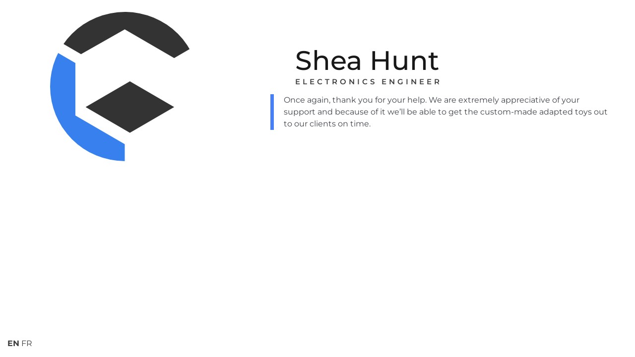

--- FILE ---
content_type: text/html; charset=UTF-8
request_url: https://www.cadmicro.com/shea-hunt/
body_size: 14199
content:
<!DOCTYPE html>
<html lang="en-US">
<head>
	<meta charset="UTF-8">
		<meta name='robots' content='index, follow, max-image-preview:large, max-snippet:-1, max-video-preview:-1' />

	<!-- This site is optimized with the Yoast SEO plugin v26.7 - https://yoast.com/wordpress/plugins/seo/ -->
	<title>Shea Hunt - CAD MicroSolutions Inc.</title>
	<meta name="description" content="See what Shea Hunt has to say about their experience. Contact us today and see how innovative solutions can increase your efficiency." />
	<link rel="canonical" href="https://www.cadmicro.com/shea-hunt/" />
	<meta property="og:locale" content="en_US" />
	<meta property="og:type" content="article" />
	<meta property="og:title" content="Shea Hunt - CAD MicroSolutions Inc." />
	<meta property="og:description" content="See what Shea Hunt has to say about their experience. Contact us today and see how innovative solutions can increase your efficiency." />
	<meta property="og:url" content="https://www.cadmicro.com/shea-hunt/" />
	<meta property="og:site_name" content="CAD MicroSolutions Inc." />
	<meta property="article:publisher" content="https://www.facebook.com/CADMicro" />
	<meta property="article:published_time" content="2022-04-29T19:15:52+00:00" />
	<meta property="article:modified_time" content="2024-12-04T16:55:16+00:00" />
	<meta property="og:image" content="https://www.cadmicro.com/wp-content/uploads/2022/03/cadmicro-cube.png" />
	<meta property="og:image:width" content="600" />
	<meta property="og:image:height" content="700" />
	<meta property="og:image:type" content="image/png" />
	<meta name="twitter:card" content="summary_large_image" />
	<meta name="twitter:creator" content="@CAD_Micro" />
	<meta name="twitter:site" content="@CAD_Micro" />
	<meta name="twitter:label1" content="Est. reading time" />
	<meta name="twitter:data1" content="1 minute" />
	<script type="application/ld+json" class="yoast-schema-graph">{"@context":"https://schema.org","@graph":[{"@type":"Article","@id":"https://www.cadmicro.com/shea-hunt/#article","isPartOf":{"@id":"https://www.cadmicro.com/shea-hunt/"},"author":{"name":"","@id":""},"headline":"Shea Hunt","datePublished":"2022-04-29T19:15:52+00:00","dateModified":"2024-12-04T16:55:16+00:00","mainEntityOfPage":{"@id":"https://www.cadmicro.com/shea-hunt/"},"wordCount":38,"commentCount":0,"publisher":{"@id":"https://www.cadmicro.com/#organization"},"image":{"@id":"https://www.cadmicro.com/shea-hunt/#primaryimage"},"thumbnailUrl":"https://www.cadmicro.com/wp-content/uploads/2022/03/cadmicro-cube.png","keywords":["Engineer","professional services"],"articleSection":["customer testimonial"],"inLanguage":"en-US","potentialAction":[{"@type":"CommentAction","name":"Comment","target":["https://www.cadmicro.com/shea-hunt/#respond"]}]},{"@type":"WebPage","@id":"https://www.cadmicro.com/shea-hunt/","url":"https://www.cadmicro.com/shea-hunt/","name":"Shea Hunt - CAD MicroSolutions Inc.","isPartOf":{"@id":"https://www.cadmicro.com/#website"},"primaryImageOfPage":{"@id":"https://www.cadmicro.com/shea-hunt/#primaryimage"},"image":{"@id":"https://www.cadmicro.com/shea-hunt/#primaryimage"},"thumbnailUrl":"https://www.cadmicro.com/wp-content/uploads/2022/03/cadmicro-cube.png","datePublished":"2022-04-29T19:15:52+00:00","dateModified":"2024-12-04T16:55:16+00:00","description":"See what Shea Hunt has to say about their experience. Contact us today and see how innovative solutions can increase your efficiency.","inLanguage":"en-US","potentialAction":[{"@type":"ReadAction","target":["https://www.cadmicro.com/shea-hunt/"]}]},{"@type":"ImageObject","inLanguage":"en-US","@id":"https://www.cadmicro.com/shea-hunt/#primaryimage","url":"https://www.cadmicro.com/wp-content/uploads/2022/03/cadmicro-cube.png","contentUrl":"https://www.cadmicro.com/wp-content/uploads/2022/03/cadmicro-cube.png","width":600,"height":700,"caption":"cad micro logo (symbol)"},{"@type":"WebSite","@id":"https://www.cadmicro.com/#website","url":"https://www.cadmicro.com/","name":"CAD MicroSolutions Inc.","description":"Canada&#039;s leading 3D CAD Design, Manufacturing, Mixed Reality &amp; 3D Printing Solutions Provider","publisher":{"@id":"https://www.cadmicro.com/#organization"},"alternateName":"CAD Micro","potentialAction":[{"@type":"SearchAction","target":{"@type":"EntryPoint","urlTemplate":"https://www.cadmicro.com/?s={search_term_string}"},"query-input":{"@type":"PropertyValueSpecification","valueRequired":true,"valueName":"search_term_string"}}],"inLanguage":"en-US"},{"@type":"Organization","@id":"https://www.cadmicro.com/#organization","name":"CAD Micro Solutions Inc.","alternateName":"CAD Micro","url":"https://www.cadmicro.com/","logo":{"@type":"ImageObject","inLanguage":"en-US","@id":"https://www.cadmicro.com/#/schema/logo/image/","url":"https://www.cadmicro.com/wp-content/uploads/cropped-cadmicro-a-goengineer-company-logo-scaled-1.png","contentUrl":"https://www.cadmicro.com/wp-content/uploads/cropped-cadmicro-a-goengineer-company-logo-scaled-1.png","width":2559,"height":929,"caption":"CAD Micro Solutions Inc."},"image":{"@id":"https://www.cadmicro.com/#/schema/logo/image/"},"sameAs":["https://www.facebook.com/CADMicro","https://x.com/CAD_Micro"]}]}</script>
	<!-- / Yoast SEO plugin. -->


<link rel='dns-prefetch' href='//js.hsforms.net' />
<link rel='dns-prefetch' href='//www.googletagmanager.com' />
<link rel="alternate" type="application/rss+xml" title="CAD MicroSolutions Inc. &raquo; Feed" href="https://www.cadmicro.com/feed/" />
<link rel="alternate" type="application/rss+xml" title="CAD MicroSolutions Inc. &raquo; Comments Feed" href="https://www.cadmicro.com/comments/feed/" />
<link rel="alternate" type="text/calendar" title="CAD MicroSolutions Inc. &raquo; iCal Feed" href="https://www.cadmicro.com/events/?ical=1" />
<link rel="alternate" type="application/rss+xml" title="CAD MicroSolutions Inc. &raquo; Shea Hunt Comments Feed" href="https://www.cadmicro.com/shea-hunt/feed/" />
<link rel="alternate" title="oEmbed (JSON)" type="application/json+oembed" href="https://www.cadmicro.com/wp-json/oembed/1.0/embed?url=https%3A%2F%2Fwww.cadmicro.com%2Fshea-hunt%2F" />
<link rel="alternate" title="oEmbed (XML)" type="text/xml+oembed" href="https://www.cadmicro.com/wp-json/oembed/1.0/embed?url=https%3A%2F%2Fwww.cadmicro.com%2Fshea-hunt%2F&#038;format=xml" />
<style id='wp-img-auto-sizes-contain-inline-css'>
img:is([sizes=auto i],[sizes^="auto," i]){contain-intrinsic-size:3000px 1500px}
/*# sourceURL=wp-img-auto-sizes-contain-inline-css */
</style>
<style id='wp-emoji-styles-inline-css'>

	img.wp-smiley, img.emoji {
		display: inline !important;
		border: none !important;
		box-shadow: none !important;
		height: 1em !important;
		width: 1em !important;
		margin: 0 0.07em !important;
		vertical-align: -0.1em !important;
		background: none !important;
		padding: 0 !important;
	}
/*# sourceURL=wp-emoji-styles-inline-css */
</style>
<style id='classic-theme-styles-inline-css'>
/*! This file is auto-generated */
.wp-block-button__link{color:#fff;background-color:#32373c;border-radius:9999px;box-shadow:none;text-decoration:none;padding:calc(.667em + 2px) calc(1.333em + 2px);font-size:1.125em}.wp-block-file__button{background:#32373c;color:#fff;text-decoration:none}
/*# sourceURL=/wp-includes/css/classic-themes.min.css */
</style>
<style id='global-styles-inline-css'>
:root{--wp--preset--aspect-ratio--square: 1;--wp--preset--aspect-ratio--4-3: 4/3;--wp--preset--aspect-ratio--3-4: 3/4;--wp--preset--aspect-ratio--3-2: 3/2;--wp--preset--aspect-ratio--2-3: 2/3;--wp--preset--aspect-ratio--16-9: 16/9;--wp--preset--aspect-ratio--9-16: 9/16;--wp--preset--color--black: #000000;--wp--preset--color--cyan-bluish-gray: #abb8c3;--wp--preset--color--white: #ffffff;--wp--preset--color--pale-pink: #f78da7;--wp--preset--color--vivid-red: #cf2e2e;--wp--preset--color--luminous-vivid-orange: #ff6900;--wp--preset--color--luminous-vivid-amber: #fcb900;--wp--preset--color--light-green-cyan: #7bdcb5;--wp--preset--color--vivid-green-cyan: #00d084;--wp--preset--color--pale-cyan-blue: #8ed1fc;--wp--preset--color--vivid-cyan-blue: #0693e3;--wp--preset--color--vivid-purple: #9b51e0;--wp--preset--gradient--vivid-cyan-blue-to-vivid-purple: linear-gradient(135deg,rgb(6,147,227) 0%,rgb(155,81,224) 100%);--wp--preset--gradient--light-green-cyan-to-vivid-green-cyan: linear-gradient(135deg,rgb(122,220,180) 0%,rgb(0,208,130) 100%);--wp--preset--gradient--luminous-vivid-amber-to-luminous-vivid-orange: linear-gradient(135deg,rgb(252,185,0) 0%,rgb(255,105,0) 100%);--wp--preset--gradient--luminous-vivid-orange-to-vivid-red: linear-gradient(135deg,rgb(255,105,0) 0%,rgb(207,46,46) 100%);--wp--preset--gradient--very-light-gray-to-cyan-bluish-gray: linear-gradient(135deg,rgb(238,238,238) 0%,rgb(169,184,195) 100%);--wp--preset--gradient--cool-to-warm-spectrum: linear-gradient(135deg,rgb(74,234,220) 0%,rgb(151,120,209) 20%,rgb(207,42,186) 40%,rgb(238,44,130) 60%,rgb(251,105,98) 80%,rgb(254,248,76) 100%);--wp--preset--gradient--blush-light-purple: linear-gradient(135deg,rgb(255,206,236) 0%,rgb(152,150,240) 100%);--wp--preset--gradient--blush-bordeaux: linear-gradient(135deg,rgb(254,205,165) 0%,rgb(254,45,45) 50%,rgb(107,0,62) 100%);--wp--preset--gradient--luminous-dusk: linear-gradient(135deg,rgb(255,203,112) 0%,rgb(199,81,192) 50%,rgb(65,88,208) 100%);--wp--preset--gradient--pale-ocean: linear-gradient(135deg,rgb(255,245,203) 0%,rgb(182,227,212) 50%,rgb(51,167,181) 100%);--wp--preset--gradient--electric-grass: linear-gradient(135deg,rgb(202,248,128) 0%,rgb(113,206,126) 100%);--wp--preset--gradient--midnight: linear-gradient(135deg,rgb(2,3,129) 0%,rgb(40,116,252) 100%);--wp--preset--font-size--small: 13px;--wp--preset--font-size--medium: 20px;--wp--preset--font-size--large: 36px;--wp--preset--font-size--x-large: 42px;--wp--preset--spacing--20: 0.44rem;--wp--preset--spacing--30: 0.67rem;--wp--preset--spacing--40: 1rem;--wp--preset--spacing--50: 1.5rem;--wp--preset--spacing--60: 2.25rem;--wp--preset--spacing--70: 3.38rem;--wp--preset--spacing--80: 5.06rem;--wp--preset--shadow--natural: 6px 6px 9px rgba(0, 0, 0, 0.2);--wp--preset--shadow--deep: 12px 12px 50px rgba(0, 0, 0, 0.4);--wp--preset--shadow--sharp: 6px 6px 0px rgba(0, 0, 0, 0.2);--wp--preset--shadow--outlined: 6px 6px 0px -3px rgb(255, 255, 255), 6px 6px rgb(0, 0, 0);--wp--preset--shadow--crisp: 6px 6px 0px rgb(0, 0, 0);}:where(.is-layout-flex){gap: 0.5em;}:where(.is-layout-grid){gap: 0.5em;}body .is-layout-flex{display: flex;}.is-layout-flex{flex-wrap: wrap;align-items: center;}.is-layout-flex > :is(*, div){margin: 0;}body .is-layout-grid{display: grid;}.is-layout-grid > :is(*, div){margin: 0;}:where(.wp-block-columns.is-layout-flex){gap: 2em;}:where(.wp-block-columns.is-layout-grid){gap: 2em;}:where(.wp-block-post-template.is-layout-flex){gap: 1.25em;}:where(.wp-block-post-template.is-layout-grid){gap: 1.25em;}.has-black-color{color: var(--wp--preset--color--black) !important;}.has-cyan-bluish-gray-color{color: var(--wp--preset--color--cyan-bluish-gray) !important;}.has-white-color{color: var(--wp--preset--color--white) !important;}.has-pale-pink-color{color: var(--wp--preset--color--pale-pink) !important;}.has-vivid-red-color{color: var(--wp--preset--color--vivid-red) !important;}.has-luminous-vivid-orange-color{color: var(--wp--preset--color--luminous-vivid-orange) !important;}.has-luminous-vivid-amber-color{color: var(--wp--preset--color--luminous-vivid-amber) !important;}.has-light-green-cyan-color{color: var(--wp--preset--color--light-green-cyan) !important;}.has-vivid-green-cyan-color{color: var(--wp--preset--color--vivid-green-cyan) !important;}.has-pale-cyan-blue-color{color: var(--wp--preset--color--pale-cyan-blue) !important;}.has-vivid-cyan-blue-color{color: var(--wp--preset--color--vivid-cyan-blue) !important;}.has-vivid-purple-color{color: var(--wp--preset--color--vivid-purple) !important;}.has-black-background-color{background-color: var(--wp--preset--color--black) !important;}.has-cyan-bluish-gray-background-color{background-color: var(--wp--preset--color--cyan-bluish-gray) !important;}.has-white-background-color{background-color: var(--wp--preset--color--white) !important;}.has-pale-pink-background-color{background-color: var(--wp--preset--color--pale-pink) !important;}.has-vivid-red-background-color{background-color: var(--wp--preset--color--vivid-red) !important;}.has-luminous-vivid-orange-background-color{background-color: var(--wp--preset--color--luminous-vivid-orange) !important;}.has-luminous-vivid-amber-background-color{background-color: var(--wp--preset--color--luminous-vivid-amber) !important;}.has-light-green-cyan-background-color{background-color: var(--wp--preset--color--light-green-cyan) !important;}.has-vivid-green-cyan-background-color{background-color: var(--wp--preset--color--vivid-green-cyan) !important;}.has-pale-cyan-blue-background-color{background-color: var(--wp--preset--color--pale-cyan-blue) !important;}.has-vivid-cyan-blue-background-color{background-color: var(--wp--preset--color--vivid-cyan-blue) !important;}.has-vivid-purple-background-color{background-color: var(--wp--preset--color--vivid-purple) !important;}.has-black-border-color{border-color: var(--wp--preset--color--black) !important;}.has-cyan-bluish-gray-border-color{border-color: var(--wp--preset--color--cyan-bluish-gray) !important;}.has-white-border-color{border-color: var(--wp--preset--color--white) !important;}.has-pale-pink-border-color{border-color: var(--wp--preset--color--pale-pink) !important;}.has-vivid-red-border-color{border-color: var(--wp--preset--color--vivid-red) !important;}.has-luminous-vivid-orange-border-color{border-color: var(--wp--preset--color--luminous-vivid-orange) !important;}.has-luminous-vivid-amber-border-color{border-color: var(--wp--preset--color--luminous-vivid-amber) !important;}.has-light-green-cyan-border-color{border-color: var(--wp--preset--color--light-green-cyan) !important;}.has-vivid-green-cyan-border-color{border-color: var(--wp--preset--color--vivid-green-cyan) !important;}.has-pale-cyan-blue-border-color{border-color: var(--wp--preset--color--pale-cyan-blue) !important;}.has-vivid-cyan-blue-border-color{border-color: var(--wp--preset--color--vivid-cyan-blue) !important;}.has-vivid-purple-border-color{border-color: var(--wp--preset--color--vivid-purple) !important;}.has-vivid-cyan-blue-to-vivid-purple-gradient-background{background: var(--wp--preset--gradient--vivid-cyan-blue-to-vivid-purple) !important;}.has-light-green-cyan-to-vivid-green-cyan-gradient-background{background: var(--wp--preset--gradient--light-green-cyan-to-vivid-green-cyan) !important;}.has-luminous-vivid-amber-to-luminous-vivid-orange-gradient-background{background: var(--wp--preset--gradient--luminous-vivid-amber-to-luminous-vivid-orange) !important;}.has-luminous-vivid-orange-to-vivid-red-gradient-background{background: var(--wp--preset--gradient--luminous-vivid-orange-to-vivid-red) !important;}.has-very-light-gray-to-cyan-bluish-gray-gradient-background{background: var(--wp--preset--gradient--very-light-gray-to-cyan-bluish-gray) !important;}.has-cool-to-warm-spectrum-gradient-background{background: var(--wp--preset--gradient--cool-to-warm-spectrum) !important;}.has-blush-light-purple-gradient-background{background: var(--wp--preset--gradient--blush-light-purple) !important;}.has-blush-bordeaux-gradient-background{background: var(--wp--preset--gradient--blush-bordeaux) !important;}.has-luminous-dusk-gradient-background{background: var(--wp--preset--gradient--luminous-dusk) !important;}.has-pale-ocean-gradient-background{background: var(--wp--preset--gradient--pale-ocean) !important;}.has-electric-grass-gradient-background{background: var(--wp--preset--gradient--electric-grass) !important;}.has-midnight-gradient-background{background: var(--wp--preset--gradient--midnight) !important;}.has-small-font-size{font-size: var(--wp--preset--font-size--small) !important;}.has-medium-font-size{font-size: var(--wp--preset--font-size--medium) !important;}.has-large-font-size{font-size: var(--wp--preset--font-size--large) !important;}.has-x-large-font-size{font-size: var(--wp--preset--font-size--x-large) !important;}
:where(.wp-block-post-template.is-layout-flex){gap: 1.25em;}:where(.wp-block-post-template.is-layout-grid){gap: 1.25em;}
:where(.wp-block-term-template.is-layout-flex){gap: 1.25em;}:where(.wp-block-term-template.is-layout-grid){gap: 1.25em;}
:where(.wp-block-columns.is-layout-flex){gap: 2em;}:where(.wp-block-columns.is-layout-grid){gap: 2em;}
:root :where(.wp-block-pullquote){font-size: 1.5em;line-height: 1.6;}
/*# sourceURL=global-styles-inline-css */
</style>
<link rel='stylesheet' id='tribe-events-v2-single-skeleton-css' href='https://www.cadmicro.com/wp-content/plugins/the-events-calendar/build/css/tribe-events-single-skeleton.css?ver=6.15.14' media='all' />
<link rel='stylesheet' id='tribe-events-v2-single-skeleton-full-css' href='https://www.cadmicro.com/wp-content/plugins/the-events-calendar/build/css/tribe-events-single-full.css?ver=6.15.14' media='all' />
<link rel='stylesheet' id='tec-events-elementor-widgets-base-styles-css' href='https://www.cadmicro.com/wp-content/plugins/the-events-calendar/build/css/integrations/plugins/elementor/widgets/widget-base.css?ver=6.15.14' media='all' />
<link rel='stylesheet' id='ivory-search-styles-css' href='https://www.cadmicro.com/wp-content/plugins/add-search-to-menu/public/css/ivory-search.min.css?ver=5.5.13' media='all' />
<link rel='stylesheet' id='hello-elementor-css' href='https://www.cadmicro.com/wp-content/themes/hello-elementor/style.min.css?ver=3.1.1' media='all' />
<link rel='stylesheet' id='hello-elementor-theme-style-css' href='https://www.cadmicro.com/wp-content/themes/hello-elementor/theme.min.css?ver=3.1.1' media='all' />
<link rel='stylesheet' id='hello-elementor-header-footer-css' href='https://www.cadmicro.com/wp-content/themes/hello-elementor/header-footer.min.css?ver=3.1.1' media='all' />
<link rel='stylesheet' id='elementor-frontend-css' href='https://www.cadmicro.com/wp-content/plugins/elementor/assets/css/frontend.min.css?ver=3.34.1' media='all' />
<link rel='stylesheet' id='elementor-post-5-css' href='https://www.cadmicro.com/wp-content/uploads/elementor/css/post-5.css?ver=1768509985' media='all' />
<link rel='stylesheet' id='widget-image-css' href='https://www.cadmicro.com/wp-content/plugins/elementor/assets/css/widget-image.min.css?ver=3.34.1' media='all' />
<link rel='stylesheet' id='widget-heading-css' href='https://www.cadmicro.com/wp-content/plugins/elementor/assets/css/widget-heading.min.css?ver=3.34.1' media='all' />
<link rel='stylesheet' id='e-popup-css' href='https://www.cadmicro.com/wp-content/plugins/elementor-pro/assets/css/conditionals/popup.min.css?ver=3.34.0' media='all' />
<link rel='stylesheet' id='e-animation-fadeIn-css' href='https://www.cadmicro.com/wp-content/plugins/elementor/assets/lib/animations/styles/fadeIn.min.css?ver=3.34.1' media='all' />
<link rel='stylesheet' id='elementor-icons-css' href='https://www.cadmicro.com/wp-content/plugins/elementor/assets/lib/eicons/css/elementor-icons.min.css?ver=5.45.0' media='all' />
<link rel='stylesheet' id='swiper-css' href='https://www.cadmicro.com/wp-content/plugins/elementor/assets/lib/swiper/v8/css/swiper.min.css?ver=8.4.5' media='all' />
<link rel='stylesheet' id='e-swiper-css' href='https://www.cadmicro.com/wp-content/plugins/elementor/assets/css/conditionals/e-swiper.min.css?ver=3.34.1' media='all' />
<link rel='stylesheet' id='widget-blockquote-css' href='https://www.cadmicro.com/wp-content/plugins/elementor-pro/assets/css/widget-blockquote.min.css?ver=3.34.0' media='all' />
<link rel='stylesheet' id='elementor-icons-shared-0-css' href='https://www.cadmicro.com/wp-content/plugins/elementor/assets/lib/font-awesome/css/fontawesome.min.css?ver=5.15.3' media='all' />
<link rel='stylesheet' id='elementor-icons-fa-brands-css' href='https://www.cadmicro.com/wp-content/plugins/elementor/assets/lib/font-awesome/css/brands.min.css?ver=5.15.3' media='all' />
<link rel='stylesheet' id='elementor-post-14096-css' href='https://www.cadmicro.com/wp-content/uploads/elementor/css/post-14096.css?ver=1768538780' media='all' />
<link rel='stylesheet' id='elementor-post-34336-css' href='https://www.cadmicro.com/wp-content/uploads/elementor/css/post-34336.css?ver=1768509985' media='all' />
<link rel='stylesheet' id='elementor-post-33974-css' href='https://www.cadmicro.com/wp-content/uploads/elementor/css/post-33974.css?ver=1768509985' media='all' />
<link rel='stylesheet' id='elementor-post-31733-css' href='https://www.cadmicro.com/wp-content/uploads/elementor/css/post-31733.css?ver=1768509985' media='all' />
<style id='posts-table-pro-head-inline-css'>
table.posts-data-table { visibility: hidden; }
/*# sourceURL=posts-table-pro-head-inline-css */
</style>
<link rel='stylesheet' id='elementor-gf-local-montserrat-css' href='https://www.cadmicro.com/wp-content/uploads/elementor/google-fonts/css/montserrat.css?ver=1751896798' media='all' />
<script src="https://www.cadmicro.com/wp-includes/js/jquery/jquery.min.js?ver=3.7.1" id="jquery-core-js"></script>
<script src="https://www.cadmicro.com/wp-includes/js/jquery/jquery-migrate.min.js?ver=3.4.1" id="jquery-migrate-js"></script>
<script id="jquery-js-after">
document.addEventListener("DOMContentLoaded", function () {
            var tracker = document.querySelector("#cms-progress-tracker");

            if (tracker) {
                window.addEventListener("scroll", function () {
                    if (window.scrollY > 100) {
                        tracker.style.opacity = "1";
                        tracker.style.visibility = "visible";
                    } else {
                        tracker.style.opacity = "0";
                        tracker.style.visibility = "hidden";
                    }
                });
            }
        });
    
//# sourceURL=jquery-js-after
</script>

<!-- Google tag (gtag.js) snippet added by Site Kit -->
<!-- Google Analytics snippet added by Site Kit -->
<script src="https://www.googletagmanager.com/gtag/js?id=GT-T9KBDMN" id="google_gtagjs-js" async></script>
<script id="google_gtagjs-js-after">
window.dataLayer = window.dataLayer || [];function gtag(){dataLayer.push(arguments);}
gtag("set","linker",{"domains":["www.cadmicro.com"]});
gtag("js", new Date());
gtag("set", "developer_id.dZTNiMT", true);
gtag("config", "GT-T9KBDMN");
//# sourceURL=google_gtagjs-js-after
</script>
<link rel="https://api.w.org/" href="https://www.cadmicro.com/wp-json/" /><link rel="alternate" title="JSON" type="application/json" href="https://www.cadmicro.com/wp-json/wp/v2/posts/14096" /><link rel="EditURI" type="application/rsd+xml" title="RSD" href="https://www.cadmicro.com/xmlrpc.php?rsd" />
<meta name="generator" content="WordPress 6.9" />
<link rel='shortlink' href='https://www.cadmicro.com/?p=14096' />
<meta name="generator" content="Site Kit by Google 1.170.0" /><script type="text/javascript" src="https://secure.7-companycompany.com/js/796725.js" ></script> <noscript><img 
alt="" src="https://secure.7-companycompany.com/796725.png" style="display:none;" /></noscript><meta name="tec-api-version" content="v1"><meta name="tec-api-origin" content="https://www.cadmicro.com"><link rel="alternate" href="https://www.cadmicro.com/wp-json/tribe/events/v1/" /><meta name="description" content="See what our clients have to say about us and our services.">
<meta name="generator" content="Elementor 3.34.1; features: additional_custom_breakpoints; settings: css_print_method-external, google_font-enabled, font_display-auto">
			<style>
				.e-con.e-parent:nth-of-type(n+4):not(.e-lazyloaded):not(.e-no-lazyload),
				.e-con.e-parent:nth-of-type(n+4):not(.e-lazyloaded):not(.e-no-lazyload) * {
					background-image: none !important;
				}
				@media screen and (max-height: 1024px) {
					.e-con.e-parent:nth-of-type(n+3):not(.e-lazyloaded):not(.e-no-lazyload),
					.e-con.e-parent:nth-of-type(n+3):not(.e-lazyloaded):not(.e-no-lazyload) * {
						background-image: none !important;
					}
				}
				@media screen and (max-height: 640px) {
					.e-con.e-parent:nth-of-type(n+2):not(.e-lazyloaded):not(.e-no-lazyload),
					.e-con.e-parent:nth-of-type(n+2):not(.e-lazyloaded):not(.e-no-lazyload) * {
						background-image: none !important;
					}
				}
			</style>
			
<!-- Google Tag Manager snippet added by Site Kit -->
<script>
			( function( w, d, s, l, i ) {
				w[l] = w[l] || [];
				w[l].push( {'gtm.start': new Date().getTime(), event: 'gtm.js'} );
				var f = d.getElementsByTagName( s )[0],
					j = d.createElement( s ), dl = l != 'dataLayer' ? '&l=' + l : '';
				j.async = true;
				j.src = 'https://www.googletagmanager.com/gtm.js?id=' + i + dl;
				f.parentNode.insertBefore( j, f );
			} )( window, document, 'script', 'dataLayer', 'GTM-WJZJGZF' );
			
</script>

<!-- End Google Tag Manager snippet added by Site Kit -->
<link rel="icon" href="https://www.cadmicro.com/wp-content/uploads/2022/02/favicon-32x32-1.png" sizes="32x32" />
<link rel="icon" href="https://www.cadmicro.com/wp-content/uploads/2022/02/favicon-32x32-1.png" sizes="192x192" />
<link rel="apple-touch-icon" href="https://www.cadmicro.com/wp-content/uploads/2022/02/favicon-32x32-1.png" />
<meta name="msapplication-TileImage" content="https://www.cadmicro.com/wp-content/uploads/2022/02/favicon-32x32-1.png" />
		<style id="wp-custom-css">
			* {
	font-family: 'Montserrat', sans-serif;
}

.swiper-pagination {
    z-index: 1 !important;
}

		</style>
			<meta name="viewport" content="width=device-width, initial-scale=1.0, viewport-fit=cover" /></head>
<body class="wp-singular post-template post-template-elementor_canvas single single-post postid-14096 single-format-standard wp-custom-logo wp-theme-hello-elementor tribe-no-js hello-elementor elementor-default elementor-template-canvas elementor-kit-5 elementor-page elementor-page-14096">
			<!-- Google Tag Manager (noscript) snippet added by Site Kit -->
		<noscript>
			<iframe src="https://www.googletagmanager.com/ns.html?id=GTM-WJZJGZF" height="0" width="0" style="display:none;visibility:hidden"></iframe>
		</noscript>
		<!-- End Google Tag Manager (noscript) snippet added by Site Kit -->
				<div data-elementor-type="wp-post" data-elementor-id="14096" class="elementor elementor-14096" data-elementor-post-type="post">
						<section class="elementor-section elementor-top-section elementor-element elementor-element-7671128f elementor-section-height-min-height elementor-section-items-stretch elementor-section-content-middle elementor-reverse-tablet elementor-section-boxed elementor-section-height-default" data-id="7671128f" data-element_type="section">
						<div class="elementor-container elementor-column-gap-no">
					<div class="elementor-column elementor-col-50 elementor-top-column elementor-element elementor-element-6d8a044d elementor-hidden-tablet" data-id="6d8a044d" data-element_type="column" data-settings="{&quot;background_background&quot;:&quot;slideshow&quot;,&quot;background_motion_fx_scale_effect&quot;:&quot;yes&quot;,&quot;background_motion_fx_scale_speed&quot;:{&quot;unit&quot;:&quot;px&quot;,&quot;size&quot;:1,&quot;sizes&quot;:[]},&quot;background_motion_fx_scale_range&quot;:{&quot;unit&quot;:&quot;%&quot;,&quot;size&quot;:&quot;&quot;,&quot;sizes&quot;:{&quot;start&quot;:0,&quot;end&quot;:100}},&quot;background_slideshow_gallery&quot;:[],&quot;background_slideshow_loop&quot;:&quot;yes&quot;,&quot;background_slideshow_slide_duration&quot;:5000,&quot;background_slideshow_slide_transition&quot;:&quot;fade&quot;,&quot;background_slideshow_transition_duration&quot;:500,&quot;background_motion_fx_scale_direction&quot;:&quot;out-in&quot;,&quot;background_motion_fx_devices&quot;:[&quot;desktop&quot;,&quot;tablet&quot;,&quot;mobile&quot;]}">
			<div class="elementor-widget-wrap elementor-element-populated">
						<div class="elementor-element elementor-element-68279760 elementor-widget elementor-widget-image" data-id="68279760" data-element_type="widget" data-widget_type="image.default">
				<div class="elementor-widget-container">
															<img fetchpriority="high" decoding="async" width="600" height="700" src="https://www.cadmicro.com/wp-content/uploads/2022/03/cadmicro-cube.png" class="attachment-full size-full wp-image-2305" alt="cad micro logo (symbol)" srcset="https://www.cadmicro.com/wp-content/uploads/2022/03/cadmicro-cube.png 600w, https://www.cadmicro.com/wp-content/uploads/2022/03/cadmicro-cube-343x400.png 343w" sizes="(max-width: 600px) 100vw, 600px" />															</div>
				</div>
					</div>
		</div>
				<div class="elementor-column elementor-col-50 elementor-top-column elementor-element elementor-element-11c931b0" data-id="11c931b0" data-element_type="column">
			<div class="elementor-widget-wrap elementor-element-populated">
						<div class="elementor-element elementor-element-55963672 elementor-widget elementor-widget-heading" data-id="55963672" data-element_type="widget" data-widget_type="heading.default">
				<div class="elementor-widget-container">
					<h2 class="elementor-heading-title elementor-size-default">Shea Hunt</h2>				</div>
				</div>
				<div class="elementor-element elementor-element-f6980dc elementor-widget elementor-widget-text-editor" data-id="f6980dc" data-element_type="widget" data-widget_type="text-editor.default">
				<div class="elementor-widget-container">
									<p>Electronics Engineer</p>								</div>
				</div>
				<div class="elementor-element elementor-element-27b53cd elementor-blockquote--skin-border elementor-widget elementor-widget-blockquote" data-id="27b53cd" data-element_type="widget" data-widget_type="blockquote.default">
				<div class="elementor-widget-container">
							<blockquote class="elementor-blockquote">
			<p class="elementor-blockquote__content">
				Once again, thank you for your help. We are extremely appreciative of your support and because of it we’ll be able to get the custom-made adapted toys out to our clients on time.			</p>
					</blockquote>
						</div>
				</div>
					</div>
		</div>
					</div>
		</section>
				</div>
		<script type="speculationrules">
{"prefetch":[{"source":"document","where":{"and":[{"href_matches":"/*"},{"not":{"href_matches":["/wp-*.php","/wp-admin/*","/wp-content/uploads/*","/wp-content/*","/wp-content/plugins/*","/wp-content/themes/hello-elementor/*","/*\\?(.+)"]}},{"not":{"selector_matches":"a[rel~=\"nofollow\"]"}},{"not":{"selector_matches":".no-prefetch, .no-prefetch a"}}]},"eagerness":"conservative"}]}
</script>
<div class="gtranslate_wrapper" id="gt-wrapper-25644822"></div>
<!--Start of Tawk.to Script (0.9.3)-->
<script id="tawk-script" type="text/javascript">
var Tawk_API = Tawk_API || {};
var Tawk_LoadStart=new Date();
(function(){
	var s1 = document.createElement( 'script' ),s0=document.getElementsByTagName( 'script' )[0];
	s1.async = true;
	s1.src = 'https://embed.tawk.to/63af3a0647425128790ae46f/1gli7la38';
	s1.charset = 'UTF-8';
	s1.setAttribute( 'crossorigin','*' );
	s0.parentNode.insertBefore( s1, s0 );
})();
</script>
<!--End of Tawk.to Script (0.9.3)-->

		<script>
		( function ( body ) {
			'use strict';
			body.className = body.className.replace( /\btribe-no-js\b/, 'tribe-js' );
		} )( document.body );
		</script>
		    <script>
    document.addEventListener("DOMContentLoaded", function () {
        let searchInput = document.querySelector("#is-search-input-68461");
        let searchButton = document.querySelector(".is-form-style.is-form-style-3 button.is-search-submit"); 
        if (!searchInput || !searchButton) return;

        let messageDiv = document.createElement("div");
        messageDiv.textContent = "Please see below recommendations before hitting Enter.";
        messageDiv.style.color = "#fff";
        messageDiv.style.fontSize = "16px";
        messageDiv.style.marginBottom = "5px";
        messageDiv.style.display = "none";

        searchInput.parentNode.insertBefore(messageDiv, searchInput);

        searchInput.addEventListener("input", function () {
            if (searchInput.value.length > 0) {
                messageDiv.style.display = "block";
				searchButton.style.marginTop = "20px";
            } else {
                messageDiv.style.display = "none";
				searchButton.style.marginTop = "0";
            }
        });

        searchInput.addEventListener("blur", function () {
            setTimeout(() => {
                messageDiv.style.display = "none";
				 searchButton.style.marginTop = "0";
            }, 3000);
        });
    });
    </script>
    		<div data-elementor-type="popup" data-elementor-id="34336" class="elementor elementor-34336 elementor-location-popup" data-elementor-settings="{&quot;open_selector&quot;:&quot;a[href=\&quot;#test\&quot;]&quot;,&quot;prevent_close_on_esc_key&quot;:&quot;yes&quot;,&quot;prevent_scroll&quot;:&quot;yes&quot;,&quot;avoid_multiple_popups&quot;:&quot;yes&quot;,&quot;a11y_navigation&quot;:&quot;yes&quot;,&quot;triggers&quot;:[],&quot;timing&quot;:[]}" data-elementor-post-type="elementor_library">
					<section class="elementor-section elementor-top-section elementor-element elementor-element-76d3c809 elementor-section-height-min-height elementor-section-items-stretch elementor-section-content-top elementor-section-full_width elementor-section-height-default" data-id="76d3c809" data-element_type="section" id="modal" data-settings="{&quot;background_background&quot;:&quot;classic&quot;}">
						<div class="elementor-container elementor-column-gap-default">
					<div class="elementor-column elementor-col-100 elementor-top-column elementor-element elementor-element-7d551cc5" data-id="7d551cc5" data-element_type="column">
			<div class="elementor-widget-wrap elementor-element-populated">
						<div class="elementor-element elementor-element-4a34bf9b elementor-widget elementor-widget-theme-site-logo elementor-widget-image" data-id="4a34bf9b" data-element_type="widget" data-widget_type="theme-site-logo.default">
				<div class="elementor-widget-container">
											<a href="https://www.cadmicro.com">
			<img width="2559" height="929" src="https://www.cadmicro.com/wp-content/uploads/cropped-cadmicro-a-goengineer-company-logo-scaled-1.png" class="attachment-full size-full wp-image-75150" alt="" srcset="https://www.cadmicro.com/wp-content/uploads/cropped-cadmicro-a-goengineer-company-logo-scaled-1.png 2559w, https://www.cadmicro.com/wp-content/uploads/cropped-cadmicro-a-goengineer-company-logo-scaled-1-400x145.png 400w, https://www.cadmicro.com/wp-content/uploads/cropped-cadmicro-a-goengineer-company-logo-scaled-1-1000x363.png 1000w, https://www.cadmicro.com/wp-content/uploads/cropped-cadmicro-a-goengineer-company-logo-scaled-1-768x279.png 768w, https://www.cadmicro.com/wp-content/uploads/cropped-cadmicro-a-goengineer-company-logo-scaled-1-1536x558.png 1536w, https://www.cadmicro.com/wp-content/uploads/cropped-cadmicro-a-goengineer-company-logo-scaled-1-2048x743.png 2048w" sizes="(max-width: 2559px) 100vw, 2559px" />				</a>
											</div>
				</div>
				<div class="elementor-element elementor-element-5858dd3a elementor-widget__width-initial elementor-widget elementor-widget-heading" data-id="5858dd3a" data-element_type="widget" data-widget_type="heading.default">
				<div class="elementor-widget-container">
					<h2 class="elementor-heading-title elementor-size-default">Live training  events</h2>				</div>
				</div>
				<div class="elementor-element elementor-element-2a2967b1 elementor-widget elementor-widget-text-editor" data-id="2a2967b1" data-element_type="widget" data-widget_type="text-editor.default">
				<div class="elementor-widget-container">
									<p>Complete the form below and one of our team members will reach out to you as soon as possible to confirm your booking. <span style="font-style: inherit; font-weight: inherit; color: var(--ast-global-color-3); background-color: var( --e-global-color-secondary );">If you need additional support, please contact us toll-free at: </span><a style="font-style: inherit; font-weight: inherit;" href="phone:18884015885">Toll-free: 1-888-401-5885</a><span style="font-style: inherit; font-weight: inherit; color: var(--ast-global-color-3); background-color: var( --e-global-color-secondary );"> </span></p>								</div>
				</div>
				<section class="elementor-section elementor-inner-section elementor-element elementor-element-6292cf96 elementor-section-boxed elementor-section-height-default elementor-section-height-default" data-id="6292cf96" data-element_type="section">
						<div class="elementor-container elementor-column-gap-default">
					<div class="elementor-column elementor-col-100 elementor-inner-column elementor-element elementor-element-44f689ba" data-id="44f689ba" data-element_type="column">
			<div class="elementor-widget-wrap elementor-element-populated">
						<div class="elementor-element elementor-element-57eb026a elementor-widget elementor-widget-html" data-id="57eb026a" data-element_type="widget" data-widget_type="html.default">
				<div class="elementor-widget-container">
					<iframe id="clickDim" src="https://analytics.clickdimensions.com/cadmicrocom-au6my/pages/6j8iapeeey7pqanojhnqa.html?PageId=03229fe8c4f3ec11bb3d000d3a31cda8" allowtransparency="true" width="100%" height="500px" type="text/html" frameborder="0" style="border:0"></iframe>
<button id="clickSensor"></button>
				</div>
				</div>
				<div class="elementor-element elementor-element-db01b22 elementor-widget elementor-widget-html" data-id="db01b22" data-element_type="widget" data-widget_type="html.default">
				<div class="elementor-widget-container">
					<script>
    clickSensor.addEventListener('click', ()=>{
        clickSensor.parentNode.removeChild(clickSensor);
        setTimeout(closeDialog, 9500);
    });
    
    function closeDialog(){
        document.querySelector('.elementor-popup-modal').style.display = "none";
    }
    
</script>				</div>
				</div>
					</div>
		</div>
					</div>
		</section>
					</div>
		</div>
					</div>
		</section>
				</div>
				<div data-elementor-type="popup" data-elementor-id="33974" class="elementor elementor-33974 elementor-location-popup" data-elementor-settings="{&quot;open_selector&quot;:&quot;a[href=\&quot;#draftsight\&quot;]&quot;,&quot;a11y_navigation&quot;:&quot;yes&quot;,&quot;triggers&quot;:[],&quot;timing&quot;:[]}" data-elementor-post-type="elementor_library">
					<section class="elementor-section elementor-top-section elementor-element elementor-element-63093bda elementor-section-height-min-height elementor-section-items-stretch elementor-section-content-middle elementor-section-full_width elementor-section-height-default" data-id="63093bda" data-element_type="section" data-settings="{&quot;background_background&quot;:&quot;classic&quot;}">
						<div class="elementor-container elementor-column-gap-default">
					<div class="elementor-column elementor-col-100 elementor-top-column elementor-element elementor-element-1902e3bb" data-id="1902e3bb" data-element_type="column">
			<div class="elementor-widget-wrap elementor-element-populated">
						<div class="elementor-element elementor-element-58aa389b elementor-widget elementor-widget-theme-site-logo elementor-widget-image" data-id="58aa389b" data-element_type="widget" data-widget_type="theme-site-logo.default">
				<div class="elementor-widget-container">
											<a href="https://www.cadmicro.com">
			<img width="2559" height="929" src="https://www.cadmicro.com/wp-content/uploads/cropped-cadmicro-a-goengineer-company-logo-scaled-1.png" class="attachment-full size-full wp-image-75150" alt="" srcset="https://www.cadmicro.com/wp-content/uploads/cropped-cadmicro-a-goengineer-company-logo-scaled-1.png 2559w, https://www.cadmicro.com/wp-content/uploads/cropped-cadmicro-a-goengineer-company-logo-scaled-1-400x145.png 400w, https://www.cadmicro.com/wp-content/uploads/cropped-cadmicro-a-goengineer-company-logo-scaled-1-1000x363.png 1000w, https://www.cadmicro.com/wp-content/uploads/cropped-cadmicro-a-goengineer-company-logo-scaled-1-768x279.png 768w, https://www.cadmicro.com/wp-content/uploads/cropped-cadmicro-a-goengineer-company-logo-scaled-1-1536x558.png 1536w, https://www.cadmicro.com/wp-content/uploads/cropped-cadmicro-a-goengineer-company-logo-scaled-1-2048x743.png 2048w" sizes="(max-width: 2559px) 100vw, 2559px" />				</a>
											</div>
				</div>
				<div class="elementor-element elementor-element-562ffc82 elementor-widget__width-initial elementor-widget elementor-widget-heading" data-id="562ffc82" data-element_type="widget" data-widget_type="heading.default">
				<div class="elementor-widget-container">
					<h2 class="elementor-heading-title elementor-size-default">Draftsight enterprise | contact form</h2>				</div>
				</div>
				<div class="elementor-element elementor-element-32a7d76f elementor-widget elementor-widget-text-editor" data-id="32a7d76f" data-element_type="widget" data-widget_type="text-editor.default">
				<div class="elementor-widget-container">
									Complete the form below, and a member of our expert team will reach out to you as soon as possible. If you require immediate assistance please contact us toll-free at: <a href="phone:18884015885">Toll-free: 1-888-401-5885</a>								</div>
				</div>
				<div class="elementor-element elementor-element-66490283 elementor-widget elementor-widget-html" data-id="66490283" data-element_type="widget" data-widget_type="html.default">
				<div class="elementor-widget-container">
					<iframe src="https://analytics.clickdimensions.com/cadmicrocom-au6my/pages/3w4hgxadee2vyganolksra.html?PageId=19076edd1d70ed119562000d3a5912ac" allowtransparency="true" width="100%" height="500px" type="text/html" frameborder="0" style="border:0"></iframe>				</div>
				</div>
					</div>
		</div>
					</div>
		</section>
				</div>
				<div data-elementor-type="popup" data-elementor-id="31733" class="elementor elementor-31733 elementor-location-popup" data-elementor-settings="{&quot;entrance_animation&quot;:&quot;fadeIn&quot;,&quot;exit_animation&quot;:&quot;fadeIn&quot;,&quot;entrance_animation_duration&quot;:{&quot;unit&quot;:&quot;px&quot;,&quot;size&quot;:&quot;0.5&quot;,&quot;sizes&quot;:[]},&quot;a11y_navigation&quot;:&quot;yes&quot;,&quot;triggers&quot;:[],&quot;timing&quot;:[]}" data-elementor-post-type="elementor_library">
			<div class="elementor-element elementor-element-6475157 e-con-full e-flex e-con e-parent" data-id="6475157" data-element_type="container" data-settings="{&quot;background_background&quot;:&quot;classic&quot;}">
		<div class="elementor-element elementor-element-f8a8132 e-con-full e-flex e-con e-child" data-id="f8a8132" data-element_type="container">
				<div class="elementor-element elementor-element-361c195 elementor-widget elementor-widget-image" data-id="361c195" data-element_type="widget" data-widget_type="image.default">
				<div class="elementor-widget-container">
																<a href="https://www.cadmicro.com">
							<img width="800" height="291" src="https://www.cadmicro.com/wp-content/uploads/cadmicro-a-goengineer-company-logo-1000x364.png" class="attachment-large size-large wp-image-75134" alt="" srcset="https://www.cadmicro.com/wp-content/uploads/cadmicro-a-goengineer-company-logo-1000x364.png 1000w, https://www.cadmicro.com/wp-content/uploads/cadmicro-a-goengineer-company-logo-400x145.png 400w, https://www.cadmicro.com/wp-content/uploads/cadmicro-a-goengineer-company-logo-768x279.png 768w, https://www.cadmicro.com/wp-content/uploads/cadmicro-a-goengineer-company-logo-1536x558.png 1536w, https://www.cadmicro.com/wp-content/uploads/cadmicro-a-goengineer-company-logo-2048x745.png 2048w" sizes="(max-width: 800px) 100vw, 800px" />								</a>
															</div>
				</div>
				<div class="elementor-element elementor-element-f1b4767 elementor-widget__width-initial elementor-widget elementor-widget-heading" data-id="f1b4767" data-element_type="widget" data-widget_type="heading.default">
				<div class="elementor-widget-container">
					<h2 class="elementor-heading-title elementor-size-default">Request A quote</h2>				</div>
				</div>
				<div class="elementor-element elementor-element-b86438f elementor-widget elementor-widget-text-editor" data-id="b86438f" data-element_type="widget" data-widget_type="text-editor.default">
				<div class="elementor-widget-container">
									Complete the form below, and a member of our expert team will reach out to you as soon as possible. If you require immediate assistance please contact us toll-free at: <a href="phone:18884015885">Toll-free: 1-888-401-5885</a>								</div>
				</div>
				</div>
				</div>
				<section class="elementor-section elementor-top-section elementor-element elementor-element-c862dea elementor-section-height-min-height elementor-section-items-stretch elementor-section-content-middle elementor-section-full_width elementor-section-height-default" data-id="c862dea" data-element_type="section" id="hubspot-form-container" data-settings="{&quot;background_background&quot;:&quot;classic&quot;}">
						<div class="elementor-container elementor-column-gap-default">
					<div class="elementor-column elementor-col-100 elementor-top-column elementor-element elementor-element-3dfd266" data-id="3dfd266" data-element_type="column">
			<div class="elementor-widget-wrap">
							</div>
		</div>
					</div>
		</section>
				</div>
		<script> /* <![CDATA[ */var tribe_l10n_datatables = {"aria":{"sort_ascending":": activate to sort column ascending","sort_descending":": activate to sort column descending"},"length_menu":"Show _MENU_ entries","empty_table":"No data available in table","info":"Showing _START_ to _END_ of _TOTAL_ entries","info_empty":"Showing 0 to 0 of 0 entries","info_filtered":"(filtered from _MAX_ total entries)","zero_records":"No matching records found","search":"Search:","all_selected_text":"All items on this page were selected. ","select_all_link":"Select all pages","clear_selection":"Clear Selection.","pagination":{"all":"All","next":"Next","previous":"Previous"},"select":{"rows":{"0":"","_":": Selected %d rows","1":": Selected 1 row"}},"datepicker":{"dayNames":["Sunday","Monday","Tuesday","Wednesday","Thursday","Friday","Saturday"],"dayNamesShort":["Sun","Mon","Tue","Wed","Thu","Fri","Sat"],"dayNamesMin":["S","M","T","W","T","F","S"],"monthNames":["January","February","March","April","May","June","July","August","September","October","November","December"],"monthNamesShort":["January","February","March","April","May","June","July","August","September","October","November","December"],"monthNamesMin":["Jan","Feb","Mar","Apr","May","Jun","Jul","Aug","Sep","Oct","Nov","Dec"],"nextText":"Next","prevText":"Prev","currentText":"Today","closeText":"Done","today":"Today","clear":"Clear"}};/* ]]> */ </script>			<script>
				const lazyloadRunObserver = () => {
					const lazyloadBackgrounds = document.querySelectorAll( `.e-con.e-parent:not(.e-lazyloaded)` );
					const lazyloadBackgroundObserver = new IntersectionObserver( ( entries ) => {
						entries.forEach( ( entry ) => {
							if ( entry.isIntersecting ) {
								let lazyloadBackground = entry.target;
								if( lazyloadBackground ) {
									lazyloadBackground.classList.add( 'e-lazyloaded' );
								}
								lazyloadBackgroundObserver.unobserve( entry.target );
							}
						});
					}, { rootMargin: '200px 0px 200px 0px' } );
					lazyloadBackgrounds.forEach( ( lazyloadBackground ) => {
						lazyloadBackgroundObserver.observe( lazyloadBackground );
					} );
				};
				const events = [
					'DOMContentLoaded',
					'elementor/lazyload/observe',
				];
				events.forEach( ( event ) => {
					document.addEventListener( event, lazyloadRunObserver );
				} );
			</script>
			<script src="https://www.cadmicro.com/wp-content/plugins/the-events-calendar/common/build/js/user-agent.js?ver=da75d0bdea6dde3898df" id="tec-user-agent-js"></script>
<script src="https://www.cadmicro.com/wp-content/themes/hello-elementor/assets/js/hello-frontend.min.js?ver=3.1.1" id="hello-theme-frontend-js"></script>
<script src="https://www.cadmicro.com/wp-content/themes/hello-elementor/js/hubspot-doc.js" id="hubspot-doc-js"></script>
<script src="//js.hsforms.net/forms/embed/v2.js" id="hubspot-forms-js"></script>
<script id="hubspot-forms-js-after">
jQuery(document).ready(function($) {
        $(document).on('elementor/popup/show', function(event, id, instance) {
             if ((id === 1970 || id === 31733 || id === 13709 || id=== 63340 || id===73167 || id===61766 || id===73269 || id===73621 || id===54926 || id===67259 || id===59228 || id===58410 || id===58071 || id===48040 || id===74064 || id===33642) && !$('#hubspot-form-container').hasClass('loaded')) {
                let formId = '';
                
                if (id === 1970 || id===73167 || id===73269 || id===73621 || id===54926 || id===48040 || id===74064 || id===33642) {
                    formId = "eb42a450-470d-42c4-84ef-77e9d2212ca0";
                } else if (id === 31733 || id === 13709 || id=== 63340 || id===61766 || id===67259 || id===59228 || id===58410 || id===58071) {
                    formId = "6defe51b-78d8-43bd-826f-9cde1db5d396"; 
                }

                hbspt.forms.create({
                    portalId: "9019067",
                    formId: formId,
                    region: "na1",
                    target: "#hubspot-form-container",
                onFormReady: function($form, ctx) {
                    $form.data('geStartTime', Date.now());
                    $form.data('geInteracted', false);
                    $form.on('input click focus', 'input, select, textarea', function() {
                        $form.data('geInteracted', true);
                    });
                },

                onBeforeFormSubmit: function($form, data) {
                    const startTime  = $form.data('geStartTime') || 0;
                    const interacted = $form.data('geInteracted') || false;
                    const elapsedMs  = Date.now() - startTime;

                    if (elapsedMs < 800 && !interacted) {
                        console.warn("Spam blocked");
                        return false; // cancel submission
                    }
                }
            });

            $('#hubspot-form-container').addClass('loaded');
        }
    });
});
//# sourceURL=hubspot-forms-js-after
</script>
<script src="https://www.cadmicro.com/wp-content/plugins/elementor/assets/js/webpack.runtime.min.js?ver=3.34.1" id="elementor-webpack-runtime-js"></script>
<script src="https://www.cadmicro.com/wp-content/plugins/elementor/assets/js/frontend-modules.min.js?ver=3.34.1" id="elementor-frontend-modules-js"></script>
<script src="https://www.cadmicro.com/wp-includes/js/jquery/ui/core.min.js?ver=1.13.3" id="jquery-ui-core-js"></script>
<script id="elementor-frontend-js-before">
var elementorFrontendConfig = {"environmentMode":{"edit":false,"wpPreview":false,"isScriptDebug":false},"i18n":{"shareOnFacebook":"Share on Facebook","shareOnTwitter":"Share on Twitter","pinIt":"Pin it","download":"Download","downloadImage":"Download image","fullscreen":"Fullscreen","zoom":"Zoom","share":"Share","playVideo":"Play Video","previous":"Previous","next":"Next","close":"Close","a11yCarouselPrevSlideMessage":"Previous slide","a11yCarouselNextSlideMessage":"Next slide","a11yCarouselFirstSlideMessage":"This is the first slide","a11yCarouselLastSlideMessage":"This is the last slide","a11yCarouselPaginationBulletMessage":"Go to slide"},"is_rtl":false,"breakpoints":{"xs":0,"sm":480,"md":768,"lg":1025,"xl":1440,"xxl":1600},"responsive":{"breakpoints":{"mobile":{"label":"Mobile Portrait","value":767,"default_value":767,"direction":"max","is_enabled":true},"mobile_extra":{"label":"Mobile Landscape","value":880,"default_value":880,"direction":"max","is_enabled":false},"tablet":{"label":"Tablet Portrait","value":1024,"default_value":1024,"direction":"max","is_enabled":true},"tablet_extra":{"label":"Tablet Landscape","value":1200,"default_value":1200,"direction":"max","is_enabled":false},"laptop":{"label":"Laptop","value":1366,"default_value":1366,"direction":"max","is_enabled":false},"widescreen":{"label":"Widescreen","value":2400,"default_value":2400,"direction":"min","is_enabled":false}},
"hasCustomBreakpoints":false},"version":"3.34.1","is_static":false,"experimentalFeatures":{"additional_custom_breakpoints":true,"container":true,"theme_builder_v2":true,"hello-theme-header-footer":true,"home_screen":true,"global_classes_should_enforce_capabilities":true,"e_variables":true,"cloud-library":true,"e_opt_in_v4_page":true,"e_interactions":true,"import-export-customization":true,"e_pro_variables":true},"urls":{"assets":"https:\/\/www.cadmicro.com\/wp-content\/plugins\/elementor\/assets\/","ajaxurl":"https:\/\/www.cadmicro.com\/wp-admin\/admin-ajax.php","uploadUrl":"https:\/\/www.cadmicro.com\/wp-content\/uploads"},"nonces":{"floatingButtonsClickTracking":"cebc8eca3c"},"swiperClass":"swiper","settings":{"page":[],"editorPreferences":[]},"kit":{"body_background_background":"classic","active_breakpoints":["viewport_mobile","viewport_tablet"],"global_image_lightbox":"yes","lightbox_enable_counter":"yes","lightbox_enable_fullscreen":"yes","lightbox_enable_zoom":"yes","lightbox_enable_share":"yes","lightbox_title_src":"title","lightbox_description_src":"description","hello_header_logo_type":"logo","hello_header_menu_layout":"horizontal","hello_footer_logo_type":"logo"},"post":{"id":14096,"title":"Shea%20Hunt%20-%20CAD%20MicroSolutions%20Inc.","excerpt":"See what our clients have to say about us and our services.","featuredImage":"https:\/\/www.cadmicro.com\/wp-content\/uploads\/2022\/03\/cadmicro-cube.png"}};
//# sourceURL=elementor-frontend-js-before
</script>
<script src="https://www.cadmicro.com/wp-content/plugins/elementor/assets/js/frontend.min.js?ver=3.34.1" id="elementor-frontend-js"></script>
<script src="https://www.cadmicro.com/wp-content/plugins/elementor/assets/lib/swiper/v8/swiper.min.js?ver=8.4.5" id="swiper-js"></script>
<script id="ivory-search-scripts-js-extra">
var IvorySearchVars = {"is_analytics_enabled":"1"};
//# sourceURL=ivory-search-scripts-js-extra
</script>
<script src="https://www.cadmicro.com/wp-content/plugins/add-search-to-menu/public/js/ivory-search.min.js?ver=5.5.13" id="ivory-search-scripts-js"></script>
<script id="gt_widget_script_25644822-js-before">
window.gtranslateSettings = /* document.write */ window.gtranslateSettings || {};window.gtranslateSettings['25644822'] = {"default_language":"en","languages":["en","fr"],"url_structure":"none","wrapper_selector":"#gt-wrapper-25644822","horizontal_position":"left","vertical_position":"bottom","flags_location":"\/wp-content\/plugins\/gtranslate\/flags\/"};
//# sourceURL=gt_widget_script_25644822-js-before
</script><script src="https://www.cadmicro.com/wp-content/plugins/gtranslate/js/lc.js?ver=6.9" data-no-optimize="1" data-no-minify="1" data-gt-orig-url="/shea-hunt/" data-gt-orig-domain="www.cadmicro.com" data-gt-widget-id="25644822" defer></script><script src="https://www.cadmicro.com/wp-content/plugins/elementor-pro/assets/js/webpack-pro.runtime.min.js?ver=3.34.0" id="elementor-pro-webpack-runtime-js"></script>
<script src="https://www.cadmicro.com/wp-includes/js/dist/hooks.min.js?ver=dd5603f07f9220ed27f1" id="wp-hooks-js"></script>
<script src="https://www.cadmicro.com/wp-includes/js/dist/i18n.min.js?ver=c26c3dc7bed366793375" id="wp-i18n-js"></script>
<script id="wp-i18n-js-after">
wp.i18n.setLocaleData( { 'text direction\u0004ltr': [ 'ltr' ] } );
//# sourceURL=wp-i18n-js-after
</script>
<script id="elementor-pro-frontend-js-before">
var ElementorProFrontendConfig = {"ajaxurl":"https:\/\/www.cadmicro.com\/wp-admin\/admin-ajax.php","nonce":"2f2a178ec3","urls":{"assets":"https:\/\/www.cadmicro.com\/wp-content\/plugins\/elementor-pro\/assets\/","rest":"https:\/\/www.cadmicro.com\/wp-json\/"},"settings":{"lazy_load_background_images":true},"popup":{"hasPopUps":true},"shareButtonsNetworks":{"facebook":{"title":"Facebook","has_counter":true},"twitter":{"title":"Twitter"},"linkedin":{"title":"LinkedIn","has_counter":true},"pinterest":{"title":"Pinterest","has_counter":true},"reddit":{"title":"Reddit","has_counter":true},"vk":{"title":"VK","has_counter":true},"odnoklassniki":{"title":"OK","has_counter":true},"tumblr":{"title":"Tumblr"},"digg":{"title":"Digg"},"skype":{"title":"Skype"},"stumbleupon":{"title":"StumbleUpon","has_counter":true},"mix":{"title":"Mix"},"telegram":{"title":"Telegram"},"pocket":{"title":"Pocket","has_counter":true},"xing":{"title":"XING","has_counter":true},"whatsapp":{"title":"WhatsApp"},"email":{"title":"Email"},"print":{"title":"Print"},"x-twitter":{"title":"X"},"threads":{"title":"Threads"}},
"facebook_sdk":{"lang":"en_US","app_id":""},"lottie":{"defaultAnimationUrl":"https:\/\/www.cadmicro.com\/wp-content\/plugins\/elementor-pro\/modules\/lottie\/assets\/animations\/default.json"}};
//# sourceURL=elementor-pro-frontend-js-before
</script>
<script src="https://www.cadmicro.com/wp-content/plugins/elementor-pro/assets/js/frontend.min.js?ver=3.34.0" id="elementor-pro-frontend-js"></script>
<script src="https://www.cadmicro.com/wp-content/plugins/elementor-pro/assets/js/elements-handlers.min.js?ver=3.34.0" id="pro-elements-handlers-js"></script>
<script id="wp-emoji-settings" type="application/json">
{"baseUrl":"https://s.w.org/images/core/emoji/17.0.2/72x72/","ext":".png","svgUrl":"https://s.w.org/images/core/emoji/17.0.2/svg/","svgExt":".svg","source":{"concatemoji":"https://www.cadmicro.com/wp-includes/js/wp-emoji-release.min.js?ver=6.9"}}
</script>
<script type="module">
/*! This file is auto-generated */
const a=JSON.parse(document.getElementById("wp-emoji-settings").textContent),o=(window._wpemojiSettings=a,"wpEmojiSettingsSupports"),s=["flag","emoji"];function i(e){try{var t={supportTests:e,timestamp:(new Date).valueOf()};sessionStorage.setItem(o,JSON.stringify(t))}catch(e){}}function c(e,t,n){e.clearRect(0,0,e.canvas.width,e.canvas.height),e.fillText(t,0,0);t=new Uint32Array(e.getImageData(0,0,e.canvas.width,e.canvas.height).data);e.clearRect(0,0,e.canvas.width,e.canvas.height),e.fillText(n,0,0);const a=new Uint32Array(e.getImageData(0,0,e.canvas.width,e.canvas.height).data);return t.every((e,t)=>e===a[t])}function p(e,t){e.clearRect(0,0,e.canvas.width,e.canvas.height),e.fillText(t,0,0);var n=e.getImageData(16,16,1,1);for(let e=0;e<n.data.length;e++)if(0!==n.data[e])return!1;return!0}function u(e,t,n,a){switch(t){case"flag":return n(e,"\ud83c\udff3\ufe0f\u200d\u26a7\ufe0f","\ud83c\udff3\ufe0f\u200b\u26a7\ufe0f")?!1:!n(e,"\ud83c\udde8\ud83c\uddf6","\ud83c\udde8\u200b\ud83c\uddf6")&&!n(e,"\ud83c\udff4\udb40\udc67\udb40\udc62\udb40\udc65\udb40\udc6e\udb40\udc67\udb40\udc7f","\ud83c\udff4\u200b\udb40\udc67\u200b\udb40\udc62\u200b\udb40\udc65\u200b\udb40\udc6e\u200b\udb40\udc67\u200b\udb40\udc7f");case"emoji":return!a(e,"\ud83e\u1fac8")}return!1}function f(e,t,n,a){let r;const o=(r="undefined"!=typeof WorkerGlobalScope&&self instanceof WorkerGlobalScope?new OffscreenCanvas(300,150):document.createElement("canvas")).getContext("2d",{willReadFrequently:!0}),s=(o.textBaseline="top",o.font="600 32px Arial",{});return e.forEach(e=>{s[e]=t(o,e,n,a)}),s}function r(e){var t=document.createElement("script");t.src=e,t.defer=!0,document.head.appendChild(t)}a.supports={everything:!0,everythingExceptFlag:!0},new Promise(t=>{let n=function(){try{var e=JSON.parse(sessionStorage.getItem(o));if("object"==typeof e&&"number"==typeof e.timestamp&&(new Date).valueOf()<e.timestamp+604800&&"object"==typeof e.supportTests)return e.supportTests}catch(e){}return null}();if(!n){if("undefined"!=typeof Worker&&"undefined"!=typeof OffscreenCanvas&&"undefined"!=typeof URL&&URL.createObjectURL&&"undefined"!=typeof Blob)try{var e="postMessage("+f.toString()+"("+[JSON.stringify(s),u.toString(),c.toString(),p.toString()].join(",")+"));",a=new Blob([e],{type:"text/javascript"});const r=new Worker(URL.createObjectURL(a),{name:"wpTestEmojiSupports"});return void(r.onmessage=e=>{i(n=e.data),r.terminate(),t(n)})}catch(e){}i(n=f(s,u,c,p))}t(n)}).then(e=>{for(const n in e)a.supports[n]=e[n],a.supports.everything=a.supports.everything&&a.supports[n],"flag"!==n&&(a.supports.everythingExceptFlag=a.supports.everythingExceptFlag&&a.supports[n]);var t;a.supports.everythingExceptFlag=a.supports.everythingExceptFlag&&!a.supports.flag,a.supports.everything||((t=a.source||{}).concatemoji?r(t.concatemoji):t.wpemoji&&t.twemoji&&(r(t.twemoji),r(t.wpemoji)))});
//# sourceURL=https://www.cadmicro.com/wp-includes/js/wp-emoji-loader.min.js
</script>
	<script defer src="https://static.cloudflareinsights.com/beacon.min.js/vcd15cbe7772f49c399c6a5babf22c1241717689176015" integrity="sha512-ZpsOmlRQV6y907TI0dKBHq9Md29nnaEIPlkf84rnaERnq6zvWvPUqr2ft8M1aS28oN72PdrCzSjY4U6VaAw1EQ==" data-cf-beacon='{"version":"2024.11.0","token":"2c992119b425467faa7208610a463807","r":1,"server_timing":{"name":{"cfCacheStatus":true,"cfEdge":true,"cfExtPri":true,"cfL4":true,"cfOrigin":true,"cfSpeedBrain":true},"location_startswith":null}}' crossorigin="anonymous"></script>
</body>
</html>


--- FILE ---
content_type: text/css
request_url: https://www.cadmicro.com/wp-content/uploads/elementor/css/post-14096.css?ver=1768538780
body_size: 498
content:
.elementor-14096 .elementor-element.elementor-element-7671128f > .elementor-container > .elementor-column > .elementor-widget-wrap{align-content:center;align-items:center;}.elementor-14096 .elementor-element.elementor-element-7671128f > .elementor-container{max-width:1617px;min-height:350px;}.elementor-14096 .elementor-element.elementor-element-7671128f{margin-top:0%;margin-bottom:0%;padding:0% 4% 0% 4%;}.elementor-14096 .elementor-element.elementor-element-6d8a044d.elementor-column > .elementor-widget-wrap{justify-content:center;}.elementor-14096 .elementor-element.elementor-element-6d8a044d > .elementor-element-populated{transition:background 0.3s, border 0.3s, border-radius 0.3s, box-shadow 0.3s;}.elementor-14096 .elementor-element.elementor-element-6d8a044d > .elementor-element-populated > .elementor-background-overlay{transition:background 0.3s, border-radius 0.3s, opacity 0.3s;}.elementor-14096 .elementor-element.elementor-element-68279760:not( .elementor-widget-image ) .elementor-widget-container, .elementor-14096 .elementor-element.elementor-element-68279760.elementor-widget-image .elementor-widget-container img{-webkit-mask-image:url( https://www.cadmicro.com/wp-content/plugins/elementor/assets/mask-shapes/circle.svg );-webkit-mask-size:contain;-webkit-mask-position:center center;-webkit-mask-repeat:no-repeat;}.elementor-14096 .elementor-element.elementor-element-68279760 img{width:75%;}.elementor-14096 .elementor-element.elementor-element-11c931b0 > .elementor-widget-wrap > .elementor-widget:not(.elementor-widget__width-auto):not(.elementor-widget__width-initial):not(:last-child):not(.elementor-absolute){margin-block-end:0px;}.elementor-14096 .elementor-element.elementor-element-11c931b0 > .elementor-element-populated{padding:0% 0% 0% 12%;}.elementor-14096 .elementor-element.elementor-element-55963672 > .elementor-widget-container{margin:2px 0px 0px 50px;}.elementor-14096 .elementor-element.elementor-element-55963672 .elementor-heading-title{font-family:"Montserrat", Sans-serif;font-size:54px;font-weight:500;text-transform:capitalize;font-style:normal;text-decoration:none;line-height:1.2em;letter-spacing:0px;color:#181818;}.elementor-14096 .elementor-element.elementor-element-f6980dc > .elementor-widget-container{margin:0px 0px 0px 000050px;}.elementor-14096 .elementor-element.elementor-element-f6980dc{text-align:start;font-size:15px;font-weight:600;text-transform:uppercase;letter-spacing:5px;color:var( --e-global-color-text );}.elementor-14096 .elementor-element.elementor-element-27b53cd .elementor-blockquote{border-color:var( --e-global-color-accent );}@media(max-width:1024px){.elementor-14096 .elementor-element.elementor-element-7671128f > .elementor-container{min-height:420px;}.elementor-14096 .elementor-element.elementor-element-7671128f{margin-top:0%;margin-bottom:10%;}.elementor-14096 .elementor-element.elementor-element-11c931b0 > .elementor-element-populated{padding:0px 0px 0px 0px;}.elementor-14096 .elementor-element.elementor-element-55963672 > .elementor-widget-container{margin:0px 0px -2px 0px;}.elementor-14096 .elementor-element.elementor-element-55963672{text-align:center;}.elementor-14096 .elementor-element.elementor-element-55963672 .elementor-heading-title{font-size:50px;}.elementor-14096 .elementor-element.elementor-element-f6980dc > .elementor-widget-container{margin:15px 0px 0px 0px;}.elementor-14096 .elementor-element.elementor-element-f6980dc{text-align:center;line-height:1.5em;}}@media(max-width:767px){.elementor-14096 .elementor-element.elementor-element-7671128f{margin-top:0%;margin-bottom:24%;padding:0% 8% 0% 8%;}.elementor-14096 .elementor-element.elementor-element-11c931b0 > .elementor-element-populated{padding:10% 0% 0% 0%;}.elementor-14096 .elementor-element.elementor-element-55963672{text-align:center;}.elementor-14096 .elementor-element.elementor-element-55963672 .elementor-heading-title{font-size:35px;line-height:1.2em;}.elementor-14096 .elementor-element.elementor-element-f6980dc{text-align:center;line-height:1.5em;}}@media(min-width:768px){.elementor-14096 .elementor-element.elementor-element-6d8a044d{width:33.999%;}.elementor-14096 .elementor-element.elementor-element-11c931b0{width:65.878%;}}@media(max-width:1024px) and (min-width:768px){.elementor-14096 .elementor-element.elementor-element-6d8a044d{width:100%;}.elementor-14096 .elementor-element.elementor-element-11c931b0{width:100%;}}

--- FILE ---
content_type: text/css
request_url: https://www.cadmicro.com/wp-content/uploads/elementor/css/post-34336.css?ver=1768509985
body_size: 384
content:
.elementor-34336 .elementor-element.elementor-element-76d3c809 > .elementor-container > .elementor-column > .elementor-widget-wrap{align-content:flex-start;align-items:flex-start;}.elementor-34336 .elementor-element.elementor-element-76d3c809:not(.elementor-motion-effects-element-type-background), .elementor-34336 .elementor-element.elementor-element-76d3c809 > .elementor-motion-effects-container > .elementor-motion-effects-layer{background-color:var( --e-global-color-secondary );}.elementor-34336 .elementor-element.elementor-element-76d3c809 > .elementor-container{min-height:85vh;}.elementor-34336 .elementor-element.elementor-element-76d3c809{transition:background 0.3s, border 0.3s, border-radius 0.3s, box-shadow 0.3s;padding:30px 0px 0px 0px;}.elementor-34336 .elementor-element.elementor-element-76d3c809 > .elementor-background-overlay{transition:background 0.3s, border-radius 0.3s, opacity 0.3s;}.elementor-34336 .elementor-element.elementor-element-7d551cc5 > .elementor-element-populated{margin:0rem 1rem 1rem 1rem;--e-column-margin-right:1rem;--e-column-margin-left:1rem;padding:0px 0px 0px 0px;}.elementor-34336 .elementor-element.elementor-element-4a34bf9b{text-align:start;}.elementor-34336 .elementor-element.elementor-element-4a34bf9b img{width:85%;}.elementor-34336 .elementor-element.elementor-element-5858dd3a{width:initial;max-width:initial;text-align:start;}.elementor-34336 .elementor-element.elementor-element-5858dd3a > .elementor-widget-container{margin:0px 0px 0px 0px;}.elementor-34336 .elementor-element.elementor-element-5858dd3a .elementor-heading-title{font-family:"Montserrat", Sans-serif;font-size:20px;font-weight:500;text-transform:uppercase;letter-spacing:0.5px;color:#000000;}.elementor-34336 .elementor-element.elementor-element-2a2967b1 > .elementor-widget-container{margin:0px 0px 25px 0px;padding:0% 20% 0% 0%;}.elementor-34336 .elementor-element.elementor-element-2a2967b1{font-size:14px;line-height:1.5em;}#elementor-popup-modal-34336{background-color:rgba(0,0,0,.8);justify-content:center;align-items:center;pointer-events:all;}#elementor-popup-modal-34336 .dialog-message{width:745px;height:auto;}#elementor-popup-modal-34336 .dialog-widget-content{box-shadow:2px 8px 23px 3px rgba(0,0,0,0.2);}@media(max-width:1024px){#elementor-popup-modal-34336 .dialog-message{width:724px;}}/* Start custom CSS for html, class: .elementor-element-57eb026a */.elementor-34336 .elementor-element.elementor-element-57eb026a #clickSensor {
    position: relative;
    color: white;
    font-size: 16px;
    letter-spacing: 0.25px;
    font-weight: 600;
    bottom: 175px;
    left: 90px;
    display: block;
    background-color: rgba(0,0,0, 0.01);
    //background-color: #3781EF;
    width: 180px;
    height: 55px;
}

.elementor-34336 .elementor-element.elementor-element-57eb026a #clickSensor p {
    position: relative;
    color: white;
    font-size: 16px;
    letter-spacing: 0.25px;
    font-weight: 600;
    text-align: center;/* End custom CSS */

--- FILE ---
content_type: text/css
request_url: https://www.cadmicro.com/wp-content/uploads/elementor/css/post-31733.css?ver=1768509985
body_size: 461
content:
.elementor-31733 .elementor-element.elementor-element-6475157{--display:flex;--min-height:156px;--flex-direction:row;--container-widget-width:calc( ( 1 - var( --container-widget-flex-grow ) ) * 100% );--container-widget-height:100%;--container-widget-flex-grow:1;--container-widget-align-self:stretch;--flex-wrap-mobile:wrap;--align-items:stretch;--gap:10px 10px;--row-gap:10px;--column-gap:10px;--padding-top:0px;--padding-bottom:0px;--padding-left:0px;--padding-right:0px;}.elementor-31733 .elementor-element.elementor-element-6475157:not(.elementor-motion-effects-element-type-background), .elementor-31733 .elementor-element.elementor-element-6475157 > .elementor-motion-effects-container > .elementor-motion-effects-layer{background-color:var( --e-global-color-secondary );}.elementor-31733 .elementor-element.elementor-element-f8a8132{--display:flex;--margin-top:0rem;--margin-bottom:1rem;--margin-left:1rem;--margin-right:1rem;--padding-top:0px;--padding-bottom:0px;--padding-left:0px;--padding-right:0px;}.elementor-31733 .elementor-element.elementor-element-361c195 > .elementor-widget-container{margin:0px 0px 0px 0px;padding:0px 0px 0px 0px;}.elementor-31733 .elementor-element.elementor-element-361c195.elementor-element{--align-self:flex-start;--flex-grow:2;--flex-shrink:1;}.elementor-31733 .elementor-element.elementor-element-361c195{text-align:start;}.elementor-31733 .elementor-element.elementor-element-361c195 img{width:200px;height:84px;object-fit:contain;object-position:center center;}.elementor-31733 .elementor-element.elementor-element-f1b4767{width:initial;max-width:initial;text-align:start;}.elementor-31733 .elementor-element.elementor-element-f1b4767 > .elementor-widget-container{margin:0px 0px 0px 0px;}.elementor-31733 .elementor-element.elementor-element-f1b4767 .elementor-heading-title{font-family:"Montserrat", Sans-serif;font-size:20px;font-weight:500;text-transform:uppercase;letter-spacing:0.5px;color:#000000;}.elementor-31733 .elementor-element.elementor-element-b86438f > .elementor-widget-container{margin:0px 0px 25px 0px;padding:0% 20% 0% 0%;}.elementor-31733 .elementor-element.elementor-element-b86438f{font-size:14px;line-height:1.5em;}.elementor-31733 .elementor-element.elementor-element-c862dea > .elementor-container > .elementor-column > .elementor-widget-wrap{align-content:center;align-items:center;}.elementor-31733 .elementor-element.elementor-element-c862dea:not(.elementor-motion-effects-element-type-background), .elementor-31733 .elementor-element.elementor-element-c862dea > .elementor-motion-effects-container > .elementor-motion-effects-layer{background-color:var( --e-global-color-secondary );}.elementor-31733 .elementor-element.elementor-element-c862dea > .elementor-container{min-height:745px;}.elementor-31733 .elementor-element.elementor-element-c862dea{transition:background 0.3s, border 0.3s, border-radius 0.3s, box-shadow 0.3s;margin-top:-10px;margin-bottom:0px;padding:0px 0px 15px 8px;}.elementor-31733 .elementor-element.elementor-element-c862dea > .elementor-background-overlay{transition:background 0.3s, border-radius 0.3s, opacity 0.3s;}.elementor-31733 .elementor-element.elementor-element-3dfd266 > .elementor-element-populated{margin:0rem 1rem 1rem 1rem;--e-column-margin-right:1rem;--e-column-margin-left:1rem;padding:0px 0px 0px 0px;}#elementor-popup-modal-31733 .dialog-widget-content{animation-duration:0.5s;background-color:#FFFFFFB3;margin:25px 0px 0px 0px;}#elementor-popup-modal-31733{background-color:rgba(0,0,0,.8);justify-content:center;align-items:center;pointer-events:all;}#elementor-popup-modal-31733 .dialog-message{width:745px;height:auto;}#elementor-popup-modal-31733 .dialog-close-button{display:flex;}@media(max-width:1024px){.elementor-31733 .elementor-element.elementor-element-361c195 > .elementor-widget-container{margin:0px 0px 0px 0px;padding:0px 90px 0px 0px;}.elementor-31733 .elementor-element.elementor-element-361c195 img{width:175px;}}@media(max-width:767px){.elementor-31733 .elementor-element.elementor-element-361c195 > .elementor-widget-container{padding:0px 0px 0px 0px;}.elementor-31733 .elementor-element.elementor-element-361c195{text-align:center;}.elementor-31733 .elementor-element.elementor-element-361c195 img{width:99%;height:59px;}}